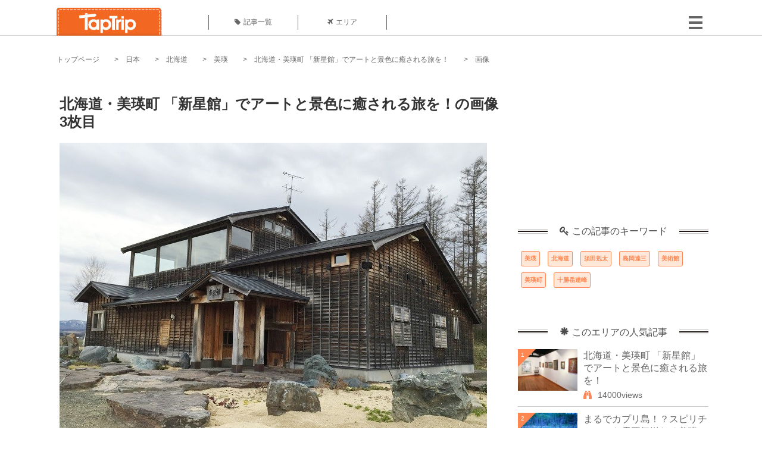

--- FILE ---
content_type: text/html; charset=UTF-8
request_url: https://taptrip.jp/img/302260/
body_size: 10784
content:
<!DOCTYPE html>
<html lang="ja">
<head>
<script async src="https://www.googletagmanager.com/gtag/js?id=G-JX40NZ1HJD"></script>
<script>
    window.dataLayer = window.dataLayer || [];
    function gtag(){dataLayer.push(arguments);}
    gtag('js', new Date());
  
    gtag('config', 'G-JX40NZ1HJD');
  </script>
<meta http-equiv="Content-Type" content="text/html; charset=UTF-8">
<meta charset="utf-8">
<meta name="viewport" content="width=device-width, initial-scale=1">
<title>
画像3枚目： 北海道・美瑛町 「新星館」でアートと景色に癒される旅を！｜ TapTrip
</title>
<link rel="alternate" type="application/rss+xml" title="RSS" href="https://taptrip.jp/feeds/">
<link rel="prev" href="https://taptrip.jp/img/302257/"/>
<link rel="next" href="https://taptrip.jp/img/302262/"/>
<meta property="og:title" content="画像3枚目： 北海道・美瑛町 「新星館」でアートと景色に癒される旅を！｜ TapTrip">
<meta property="og:type" content="article">
<meta property="og:url" content="https://taptrip.jp/img/302260/">
<meta property="og:image" content="https://taptrip.jp/system/App/Blog/thumbnails/000/008/468/ogthumb/f4a132d2a286429ddb3877e6c21b80c6.jpeg">
<meta property="og:site_name" content="TapTrip">
<meta property="og:description" content="今や北海道の人気スポット美瑛町。この町に、画家 須田剋太、陶芸家 島岡達三 美術館が あるのです。
美術館の個性的な絵、陶器、書に感動し、周りの美しい景色、高山植物に癒されること間違い無し！
美瑛町に来たら、あなたもちょっと足をのばしてみませんか？">
<meta property="fb:app_id" content="1622804358042380">
<meta property="og:locale" content="ja_JP">
<link rel="shortcut icon" href="//d3ogb7c2z54v1k.cloudfront.net/favicon.ico"/>
<link rel="stylesheet" href="https://maxcdn.bootstrapcdn.com/bootstrap/3.3.7/css/bootstrap.min.css">
<link rel="stylesheet" href="//d3ogb7c2z54v1k.cloudfront.net/css/bootstrap.min.css" type="text/css"/>
<link rel="stylesheet" href="//d3ogb7c2z54v1k.cloudfront.net/tcss/flexslider.css?2022-11-14" type="text/css"/>
<link href="/tcss/style.css?2022-11-1402" rel="stylesheet" type="text/css">
<link href="/tcss/article.css?2022-11-1402" rel="stylesheet" type="text/css"/>
<link rel="stylesheet" href="//d3ogb7c2z54v1k.cloudfront.net/tcss/flexslider.css?2022-11-14" type="text/css"/>
<link href="//d3ogb7c2z54v1k.cloudfront.net/tcss/common.css?2022-11-1402" rel="stylesheet" type="text/css"/>
</head>
<body id="app-layout"><noscript><meta HTTP-EQUIV="refresh" content="0;url='https://taptrip.jp/img/302260/?PageSpeed=noscript'" /><style><!--table,div,span,font,p{display:none} --></style><div style="display:block">Please click <a href="https://taptrip.jp/img/302260/?PageSpeed=noscript">here</a> if you are not redirected within a few seconds.</div></noscript>
<div id="fb-root"></div>
<div id="fb-root"></div>
<script>(function(d, s, id) {
  var js, fjs = d.getElementsByTagName(s)[0];
  if (d.getElementById(id)) return;
  js = d.createElement(s); js.id = id;
  js.src = "//connect.facebook.net/ja_JP/sdk.js#xfbml=1&version=v2.5&appId=664246130375722";
  fjs.parentNode.insertBefore(js, fjs);
}(document, 'script', 'facebook-jssdk'));</script>
<div id="wrapper">
<div id="headerWrapper">
<header>
<div id="headerInner">
<a class="logo" href="/"><img src="//d3ogb7c2z54v1k.cloudfront.net/img/header_logo.png" alt="TapTrip" width="179" height="50"></a>
<div id="nav">
<ul>
<li class="headerMenu01"><a href="https://taptrip.jp/articles/"><i class="fa fa-tag"></i>記事一覧</a></li>
<li class="headerMenu04"><a href="https://taptrip.jp/areas/"><i class="fa fa-plane"></i>エリア</a></li>
</ul>
</div>
<div class="modalMenu"><span><img src="//d3ogb7c2z54v1k.cloudfront.net/img/btn_head_menu.png"></span>
<div id="dropdownMenu" style="display: none;">
<ul class="subMenu">
<li><a href="https://taptrip.jp/user/login/"><i class="fa fa-sign-in" aria-hidden="true"></i>ログイン</a></li>
<li><a href="https://taptrip.jp/user/register/"><i class="fa fa-file-text" aria-hidden="true"></i>会員登録</a></li>
</ul>
</div>
</div>
</div>
</header>
</div>
<div id="contentsWrapper">
<nav id="pankuzu">
<nav id="pankuzu">
<ul class="inline">
<li><a href="https://taptrip.jp/">トップページ</a></li>
<li><a href="https://taptrip.jp/area/日本/">日本</a></li>
<li><a href="https://taptrip.jp/area/日本/北海道/">北海道</a></li>
<li><a href="https://taptrip.jp/area/日本/北海道/美瑛/">美瑛</a></li>
<li><a href="https://taptrip.jp/8468/">北海道・美瑛町 「新星館」でアートと景色に癒される旅を！</a></li>
<li>画像</li>
</ul>
</nav></nav>
<div id="contentsHead">
</div>
<div id="contentsMain">
<div id="contentsMain">
<section class="w740">
<h1 class="entryTitle">北海道・美瑛町 「新星館」でアートと景色に癒される旅を！の画像3枚目</h1>
<div class="photoBox mt00">
<img src="https://taptrip.jp/system/App/BlogBody/photos/000/302/260/original/c7363175083f6c76e2a5f65867d8bd7a.jpeg" style="max-width:100%;" alt="北海道・美瑛町 「新星館」でアートと景色に癒される旅を！">
</div>
<p class="mt30 subTit">この画像が掲載されている記事はこちら</p>
<div class="galleryDetailsBox">
<div class="galleryDetailsBoxImg"><a href="https://taptrip.jp/8468/">
<div style="background-repeat:no-repeat;background-size:cover;background-image:url('https://taptrip.jp/system/App/Blog/thumbnails/000/008/468/thumb/f4a132d2a286429ddb3877e6c21b80c6.jpeg');width:160px;height:90px;" alt="">
</div>
</a></div>
<div class="galleryDetailsBoxText">
<a href="https://taptrip.jp/8468/">
<h2>北海道・美瑛町 「新星館」でアートと景色に癒される旅を！</h2>
<p>今や北海道の人気スポット美瑛町。この町に、画家 須田剋太、陶芸家 島岡達三 美術館が あるのです。
美術館の個性的な絵、陶器、書に感動し、周りの美しい景色、高山植物に癒されること間違い無し！
美瑛町に来たら、あなたもちょっと足をのばしてみませんか？</p>
</a>
</div>
</div>
<p class="mt30 subTit">この記事に使われている画像</p>
<ul class="galleryThumbList">
<li><a href="https://taptrip.jp/img/302254/"><img width="100" height="100" src="https://taptrip.jp/system/App/BlogBody/photos/000/302/254/thumb/82bb2ba677e8438a49148f273434ccb4.jpeg"/></a></li>
<li><a href="https://taptrip.jp/img/302257/"><img width="100" height="100" src="https://taptrip.jp/system/App/BlogBody/photos/000/302/257/thumb/bb2ad0798cb0d8cf396899285fc403bb.jpeg"/></a></li>
<li><a href="https://taptrip.jp/img/302260/"><img width="100" height="100" src="https://taptrip.jp/system/App/BlogBody/photos/000/302/260/thumb/c7363175083f6c76e2a5f65867d8bd7a.jpeg"/></a></li>
<li><a href="https://taptrip.jp/img/302262/"><img width="100" height="100" src="https://taptrip.jp/system/App/BlogBody/photos/000/302/262/thumb/7d951633bb9f5fca3ffd0660eda8d936.jpeg"/></a></li>
<li><a href="https://taptrip.jp/img/302264/"><img width="100" height="100" src="https://taptrip.jp/system/App/BlogBody/photos/000/302/264/thumb/fd277c23c91d5c35d569994f631f095a.jpeg"/></a></li>
<li><a href="https://taptrip.jp/img/302266/"><img width="100" height="100" src="https://taptrip.jp/system/App/BlogBody/photos/000/302/266/thumb/051cd588ebb5e2694b1e3b0375a0f360.jpeg"/></a></li>
<li><a href="https://taptrip.jp/img/302269/"><img width="100" height="100" src="https://taptrip.jp/system/App/BlogBody/photos/000/302/269/thumb/7cf81b69e51409bf3abf2f25f6c9c788.jpeg"/></a></li>
<li><a href="https://taptrip.jp/img/302272/"><img width="100" height="100" src="https://taptrip.jp/system/App/BlogBody/photos/000/302/272/thumb/c604723289b4445838e8e470bf136a66.jpeg"/></a></li>
<li><a href="https://taptrip.jp/img/302273/"><img width="100" height="100" src="https://taptrip.jp/system/App/BlogBody/photos/000/302/273/thumb/b525c103b274da5fce4fbf2c4593b13e.jpeg"/></a></li>
<li><a href="https://taptrip.jp/img/302274/"><img width="100" height="100" src="https://taptrip.jp/system/App/BlogBody/photos/000/302/274/thumb/dbf72042bfe0fbe4e511ad13d8e7102e.jpeg"/></a></li>
<li><a href="https://taptrip.jp/img/302275/"><img width="100" height="100" src="https://taptrip.jp/system/App/BlogBody/photos/000/302/275/thumb/e84ca07d88ca9c5b3112443a70539bb3.jpeg"/></a></li>
<li><a href="https://taptrip.jp/img/302277/"><img width="100" height="100" src="https://taptrip.jp/system/App/BlogBody/photos/000/302/277/thumb/1c01c47e81d38a3a7d779f6e46cac14a.jpeg"/></a></li>
<li><a href="https://taptrip.jp/img/302279/"><img width="100" height="100" src="https://taptrip.jp/system/App/BlogBody/photos/000/302/279/thumb/6b014bccad8548d41479c27c8e809c22.jpeg"/></a></li>
<li><a href="https://taptrip.jp/img/302280/"><img width="100" height="100" src="https://taptrip.jp/system/App/BlogBody/photos/000/302/280/thumb/78a9748085680b603dfb2bb5ec3cc614.jpeg"/></a></li>
<li><a href="https://taptrip.jp/img/302282/"><img width="100" height="100" src="https://taptrip.jp/system/App/BlogBody/photos/000/302/282/thumb/cbb27a9528da7362bffa5854a1680111.jpeg"/></a></li>
<li><a href="https://taptrip.jp/img/302285/"><img width="100" height="100" src="https://taptrip.jp/system/App/BlogBody/photos/000/302/285/thumb/3514fd9864f666ed9b0e5112cd12dadf.jpeg"/></a></li>
<li><a href="https://taptrip.jp/img/302287/"><img width="100" height="100" src="https://taptrip.jp/system/App/BlogBody/photos/000/302/287/thumb/e3d3e5a07e7298e871b24629e8dbadec.jpeg"/></a></li>
<li><a href="https://taptrip.jp/img/302289/"><img width="100" height="100" src="https://taptrip.jp/system/App/BlogBody/photos/000/302/289/thumb/9ddc66cec1a834f56a1f92a98e89647a.jpeg"/></a></li>
</ul>
</section>
<section>
<div class="articleData">
<h2><span><i class="glyphicon glyphicon-asterisk" aria-hidden="true"></i>このエリアの人気記事</span></h2>
<ul>
<li>
<a href="https://taptrip.jp/8468/">
<div><span class="img_cover" style="background-image: url('https://taptrip.jp/system/App/Blog/thumbnails/000/008/468/thumb/f4a132d2a286429ddb3877e6c21b80c6.jpeg')"></span><div class="articleDataTextBox"><h3>北海道・美瑛町 「新星館」でアートと景色に癒される旅を！</h3><p>今や北海道の人気スポット美瑛町。この町に、画家 須田剋太、陶芸家 島岡達三 美術館が あるのです。
美術館の個性的な絵、陶器、書に感動し、周りの美しい景色、高山植物に癒されること間違い無し！
美瑛町に来たら、あなたもちょっと足をのばしてみませんか？</p></div></div></a>
</li>
<li>
<a href="https://taptrip.jp/407/">
<div><span class="img_cover" style="background-image: url('https://taptrip.jp/system/App/Blog/thumbnails/000/000/407/thumb/8c28e7c328dbe3b178c0197c96ed7cd5.jpg')"></span><div class="articleDataTextBox"><h3>まるでカプリ島！？スピリチュアルな雰囲気溢れる美瑛の青池</h3><p>北海道美瑛にある青池はとても神秘的でパワースポットとしても人気があります。コバルトブルーが目の前に広がる景色は幻想的。立ち枯れた木が乱立する景色はまさに神秘そのもの。海外でも有名な美瑛の青池をご紹介します！北海道旅行の旅先に追加してみてどうですか？
</p></div></div></a>
</li>
<li>
<a href="https://taptrip.jp/11074/">
<div><span class="img_cover" style="background-image: url('https://taptrip.jp/system/App/Blog/thumbnails/000/011/074/thumb/ccb7a7609a75f405bd444dba11e838e1.jpg')"></span><div class="articleDataTextBox"><h3>北海道美瑛「スプウン谷のザワザワ村」メルヘンチックな世界観がすてきなペンションにステイ！</h3><p>一度耳にしたら忘れられない、こちらのペンション名。ヨーロッパの田園を思わせる風景は、写真を見ただけだとまさか北海道の美瑛だとは思えませんよね。どこを撮っても絵になるこのお宿で、憧れのカントリー生活を体験してみませんか？</p></div></div></a>
</li>
<li>
<a href="https://taptrip.jp/7413/">
<div><span class="img_cover" style="background-image: url('https://taptrip.jp/system/App/Blog/thumbnails/000/007/413/thumb/26b0c6a2dcc10da1366b237a1adb4e91.jpeg')"></span><div class="articleDataTextBox"><h3>色とりどりの花畑！北海道・丘のまち美瑛の絶景スポットをご紹介します！</h3><p>北海道と言えば広大な土地に絶景が広がり、食べ物が美味しくて大変人気の観光地です。そのなかでも美瑛は、色とりどり花畑や北海道らしい田園風景を見ることができる町です。今回は美瑛に行くなら絶対に立ち寄ってほしい絶景スポットをご紹介！北海道の自然のすばらしさに言葉さえ失ってしまいます。</p></div></div></a>
</li>
<li>
<a href="https://taptrip.jp/4084/">
<div><span class="img_cover" style="background-image: url('https://taptrip.jp/system/App/Blog/thumbnails/000/004/084/thumb/f6cac4eb23ad7cb56f8f11c35296599d.jpg')"></span><div class="articleDataTextBox"><h3>北海道美映から行く絶景「ブルーリバー」極彩色鑑賞！世界中から人が集まるその魅力とは？</h3><p>北海道には見る者を圧倒する極彩色で覆われた景色があります。それがブルーリバーです。観光名所から行きやすい場所にあり、世界の人にも知られるようになりました。果たしてどんな絶景が見られるのでしょうか？</p></div></div></a>
</li>
<li>
<a href="https://taptrip.jp/5655/">
<div><span class="img_cover" style="background-image: url('https://taptrip.jp/system/App/Blog/thumbnails/000/005/655/thumb/dd0cf5dfd497f8225b18dc950d24d9df.jpg')"></span><div class="articleDataTextBox"><h3>北海道・美瑛旅行の人気スポット「青い池」特集！コバルトブルーの神秘スポットへ</h3><p>北海道「丘のまち美瑛」は壮大なパッチワークの丘が広がる人気の観光地です。そんな丘のまちに神秘的な輝きを放つ「青い池」があります。コバルトブルーの池はいつまでも見ていたくなるほどの美しさ。美瑛の「青い池」をご紹介します。</p></div></div></a>
</li>
</ul>
<div class="clear"></div>
<div class="moreBox01"><a href="#">もっと見る</a></div>
</div>
</section>
</div>
</div>
<div id="contentsRight">
<div class="ablock">
<script async src="https://pagead2.googlesyndication.com/pagead/js/adsbygoogle.js?client=ca-pub-2662034404638094" crossorigin="anonymous"></script>
<ins class="adsbygoogle" style="display:block" data-ad-client="ca-pub-2662034404638094" data-ad-slot="8729214325" data-ad-format="auto" data-full-width-responsive="true"></ins>
<script>
     (adsbygoogle = window.adsbygoogle || []).push({});
</script>
</div>
<div class="relatedKeyword mb40">
<div class="relatedKeywordTitle">
<span><i class="fa fa-key" aria-hidden="true"></i>この記事のキーワード</span>
</div>
<ul class="tag">
<li><a href="https://taptrip.jp/keyword/美瑛/">美瑛</a></li>
<li><a href="https://taptrip.jp/keyword/北海道/">北海道</a></li>
<li><a href="https://taptrip.jp/keyword/須田剋太/">須田剋太</a></li>
<li><a href="https://taptrip.jp/keyword/島岡達三/">島岡達三</a></li>
<li><a href="https://taptrip.jp/keyword/美術館/">美術館</a></li>
<li><a href="https://taptrip.jp/keyword/美瑛町/">美瑛町</a></li>
<li><a href="https://taptrip.jp/keyword/十勝岳連峰/">十勝岳連峰</a></li>
</ul>
</div>
<div class="rankingDataWrapper mb40">
<div class="rankingDataTitle">
<span><i class="glyphicon glyphicon-asterisk" aria-hidden="true"></i>このエリアの人気記事</span>
</div>
<article class="ranking ">
<div class="rankingData linkedTile">
<div class="rankingImgBox point-triangle point-triangle-lt"><img src="//d3ogb7c2z54v1k.cloudfront.net/system/App/Blog/thumbnails/000/008/468/mini/f4a132d2a286429ddb3877e6c21b80c6.jpeg" width="100" height="70" style="object-fit: cover;" alt=""><span>1</span></div>
<div class="rankingTextBox">
<p><a href="https://taptrip.jp/8468/">北海道・美瑛町 「新星館」でアートと景色に癒される旅を！</a></p>
<span class="views"><i class="fa fa-binoculars" aria-hidden="true"></i>14000views</span>
</div>
</div>
</article>
<article class="ranking ">
<div class="rankingData linkedTile">
<div class="rankingImgBox point-triangle point-triangle-lt"><img src="//d3ogb7c2z54v1k.cloudfront.net/system/App/Blog/thumbnails/000/000/407/mini/8c28e7c328dbe3b178c0197c96ed7cd5.jpg" width="100" height="70" style="object-fit: cover;" alt=""><span>2</span></div>
<div class="rankingTextBox">
<p><a href="https://taptrip.jp/407/">まるでカプリ島！？スピリチュアルな雰囲気溢れる美瑛の青池</a></p>
<span class="views"><i class="fa fa-binoculars" aria-hidden="true"></i>8474views</span>
</div>
</div>
</article>
<article class="ranking ">
<div class="rankingData linkedTile">
<div class="rankingImgBox point-triangle point-triangle-lt"><img src="//d3ogb7c2z54v1k.cloudfront.net/system/App/Blog/thumbnails/000/011/074/mini/ccb7a7609a75f405bd444dba11e838e1.jpg" width="100" height="70" style="object-fit: cover;" alt=""><span>3</span></div>
<div class="rankingTextBox">
<p><a href="https://taptrip.jp/11074/">北海道美瑛「スプウン谷のザワザワ村」メルヘンチックな世界観がすてきなペンションにステイ！</a></p>
<span class="views"><i class="fa fa-binoculars" aria-hidden="true"></i>7492views</span>
</div>
</div>
</article>
<article class="ranking ">
<div class="rankingData linkedTile">
<div class="rankingImgBox point-triangle point-triangle-lt"><img src="//d3ogb7c2z54v1k.cloudfront.net/system/App/Blog/thumbnails/000/007/413/mini/26b0c6a2dcc10da1366b237a1adb4e91.jpeg" width="100" height="70" style="object-fit: cover;" alt=""><span>4</span></div>
<div class="rankingTextBox">
<p><a href="https://taptrip.jp/7413/">色とりどりの花畑！北海道・丘のまち美瑛の絶景スポットをご紹介します！</a></p>
<span class="views"><i class="fa fa-binoculars" aria-hidden="true"></i>6477views</span>
</div>
</div>
</article>
<article class="ranking ">
<div class="rankingData linkedTile">
<div class="rankingImgBox point-triangle point-triangle-lt"><img src="//d3ogb7c2z54v1k.cloudfront.net/system/App/Blog/thumbnails/000/004/084/mini/f6cac4eb23ad7cb56f8f11c35296599d.jpg" width="100" height="70" style="object-fit: cover;" alt=""><span>5</span></div>
<div class="rankingTextBox">
<p><a href="https://taptrip.jp/4084/">北海道美映から行く絶景「ブルーリバー」極彩色鑑賞！世界中から人が集まるその魅力とは？</a></p>
<span class="views"><i class="fa fa-binoculars" aria-hidden="true"></i>4193views</span>
</div>
</div>
</article>
<article class="ranking last">
<div class="rankingData linkedTile">
<div class="rankingImgBox point-triangle point-triangle-lt"><img src="//d3ogb7c2z54v1k.cloudfront.net/system/App/Blog/thumbnails/000/005/655/mini/dd0cf5dfd497f8225b18dc950d24d9df.jpg" width="100" height="70" style="object-fit: cover;" alt=""><span>6</span></div>
<div class="rankingTextBox">
<p><a href="https://taptrip.jp/5655/">北海道・美瑛旅行の人気スポット「青い池」特集！コバルトブルーの神秘スポットへ</a></p>
<span class="views"><i class="fa fa-binoculars" aria-hidden="true"></i>3567views</span>
</div>
</div>
</article>
</div>
<div class="rankingDataWrapper mb40">
<div class="rankingDataTitle">
<span><i class="glyphicon glyphicon-flash" aria-hidden="true"></i>今週の人気記事</span>
</div>
</div>
<div class="ablock">
</div>
<div class="newEntryDataWrapper mb40">
<div class="newEntryDataTitle">
<span><i class="fa fa-check-circle" aria-hidden="true"></i>新着記事</span>
</div>
<article class="newEntry">
<div class="newEntryData linkedTile">
<div class="newEntryImgBox"><a href="https://taptrip.jp/9104/"><img src="//d3ogb7c2z54v1k.cloudfront.net/system/App/Blog/thumbnails/000/009/104/mini/f7e5dfa912a91d5630a4234e2c3db780.jpeg" width="100" height="70" style="object-fit: cover;" alt=""></a></div>
<div class="newEntryTextBox">
<p><a href="https://taptrip.jp/9104/">【作成中】淡路島観光</a></p>
</div>
</div>
</article>
<article class="newEntry">
<div class="newEntryData linkedTile">
<div class="newEntryImgBox"><a href="https://taptrip.jp/15688/"><img src="//d3ogb7c2z54v1k.cloudfront.net/system/App/Blog/thumbnails/000/015/688/mini/983439bb6d01be6516507254826d4bc8.jpg" width="100" height="70" style="object-fit: cover;" alt=""></a></div>
<div class="newEntryTextBox">
<p><a href="https://taptrip.jp/15688/">天橋立の美味しいランチ9選！一度は訪れたいお店まとめ</a></p>
</div>
</div>
</article>
<article class="newEntry">
<div class="newEntryData linkedTile">
<div class="newEntryImgBox"><a href="https://taptrip.jp/15160/"><img src="//d3ogb7c2z54v1k.cloudfront.net/system/App/Blog/thumbnails/000/015/160/mini/75ee35def3b9c19f82d72d763c00e85d.jpg" width="100" height="70" style="object-fit: cover;" alt=""></a></div>
<div class="newEntryTextBox">
<p><a href="https://taptrip.jp/15160/">福井で海鮮＆カニ食べ放題・バイキングのお店おすすめの15選！食べ過ぎ注意</a></p>
</div>
</div>
</article>
<article class="newEntry">
<div class="newEntryData linkedTile">
<div class="newEntryImgBox"><a href="https://taptrip.jp/15981/"><img src="//d3ogb7c2z54v1k.cloudfront.net/system/App/Blog/thumbnails/000/015/981/mini/3ef7cfc2e7c065f2a342fe8a31552d14.jpg" width="100" height="70" style="object-fit: cover;" alt=""></a></div>
<div class="newEntryTextBox">
<p><a href="https://taptrip.jp/15981/">朝茹で花咲ガニに感動！根室かさい商店</a></p>
</div>
</div>
</article>
<article class="newEntry">
<div class="newEntryData linkedTile">
<div class="newEntryImgBox"><a href="https://taptrip.jp/15980/"><img src="//d3ogb7c2z54v1k.cloudfront.net/system/App/Blog/thumbnails/000/015/980/mini/886d8eb979e950a08d39490339f91d0d.jpg" width="100" height="70" style="object-fit: cover;" alt=""></a></div>
<div class="newEntryTextBox">
<p><a href="https://taptrip.jp/15980/">北海道夕張郡由仁町でわんことおすすめアイスクリーム！！</a></p>
</div>
</div>
</article>
<article class="newEntry">
<div class="newEntryData linkedTile">
<div class="newEntryImgBox"><a href="https://taptrip.jp/15979/"><img src="//d3ogb7c2z54v1k.cloudfront.net/system/App/Blog/thumbnails/000/015/979/mini/d3c6d99abc9f41973f6e88fa5e34f212.jpg" width="100" height="70" style="object-fit: cover;" alt=""></a></div>
<div class="newEntryTextBox">
<p><a href="https://taptrip.jp/15979/">本州最北端！マグロ一本釣りの町、大間をわんこと巡る！</a></p>
</div>
</div>
</article>
<article class="newEntry">
<div class="newEntryData linkedTile">
<div class="newEntryImgBox"><a href="https://taptrip.jp/15320/"><img src="//d3ogb7c2z54v1k.cloudfront.net/system/App/Blog/thumbnails/000/015/320/mini/af2bdeabc9ca9b2394687dfbd435d40f.jpg" width="100" height="70" style="object-fit: cover;" alt=""></a></div>
<div class="newEntryTextBox">
<p><a href="https://taptrip.jp/15320/">新宿二丁目でおすすめの観光バーTOP20！一度は訪れてみたいゲイバーなどご紹介</a></p>
</div>
</div>
</article>
<article class="newEntry">
<div class="newEntryData linkedTile">
<div class="newEntryImgBox"><a href="https://taptrip.jp/15966/"><img src="//d3ogb7c2z54v1k.cloudfront.net/system/App/Blog/thumbnails/000/015/966/mini/7643560c889ec3c40d3899165005dadd.jpg" width="100" height="70" style="object-fit: cover;" alt=""></a></div>
<div class="newEntryTextBox">
<p><a href="https://taptrip.jp/15966/">清田の大クス</a></p>
</div>
</div>
</article>
<article class="newEntry">
<div class="newEntryData linkedTile">
<div class="newEntryImgBox"><a href="https://taptrip.jp/15965/"><img src="//d3ogb7c2z54v1k.cloudfront.net/system/App/Blog/thumbnails/000/015/965/mini/22094302ff6a5d96f450c7475b9416e6.jpg" width="100" height="70" style="object-fit: cover;" alt=""></a></div>
<div class="newEntryTextBox">
<p><a href="https://taptrip.jp/15965/">100 hour yoga ttc in rishikesh</a></p>
</div>
</div>
</article>
<article class="newEntry">
<div class="newEntryData linkedTile">
<div class="newEntryImgBox"><a href="https://taptrip.jp/15963/"><img src="//d3ogb7c2z54v1k.cloudfront.net/system/App/Blog/thumbnails/000/015/963/mini/62e030417e78ec2f94104c435aec96bb.png" width="100" height="70" style="object-fit: cover;" alt=""></a></div>
<div class="newEntryTextBox">
<p><a href="https://taptrip.jp/15963/">Best Places to Visit in Dharamshala</a></p>
</div>
</div>
</article>
<article class="newEntry">
<div class="newEntryData linkedTile">
<div class="newEntryImgBox"><a href="https://taptrip.jp/9693/"><img src="//d3ogb7c2z54v1k.cloudfront.net/system/App/Blog/thumbnails/000/009/693/mini/d414830f366a24bff5592391d02b3605.jpg" width="100" height="70" style="object-fit: cover;" alt=""></a></div>
<div class="newEntryTextBox">
<p><a href="https://taptrip.jp/9693/">紅葉が美しくて有名な京都の哲学の道ってどんなところ？</a></p>
</div>
</div>
</article>
<article class="newEntry">
<div class="newEntryData linkedTile">
<div class="newEntryImgBox"><a href="https://taptrip.jp/15962/"><img src="//d3ogb7c2z54v1k.cloudfront.net/system/App/Blog/thumbnails/000/015/962/mini/1d1efb0408c3894057562638b9af2aed.png" width="100" height="70" style="object-fit: cover;" alt=""></a></div>
<div class="newEntryTextBox">
<p><a href="https://taptrip.jp/15962/">日本に近いおすすめの海外カジノ５選</a></p>
</div>
</div>
</article>
<article class="newEntry">
<div class="newEntryData linkedTile">
<div class="newEntryImgBox"><a href="https://taptrip.jp/15958/"><img src="//d3ogb7c2z54v1k.cloudfront.net/system/App/Blog/thumbnails/000/015/958/mini/c451b5bee03f3a9e5f4932f4808d925d.jpg" width="100" height="70" style="object-fit: cover;" alt=""></a></div>
<div class="newEntryTextBox">
<p><a href="https://taptrip.jp/15958/">Standard Hot Air Balloon Ride</a></p>
</div>
</div>
</article>
<article class="newEntry">
<div class="newEntryData linkedTile">
<div class="newEntryImgBox"><a href="https://taptrip.jp/15938/"><img src="//d3ogb7c2z54v1k.cloudfront.net/system/App/Blog/thumbnails/000/015/938/mini/abc5f68ff65d24294647be4e37c9fa88.jpg" width="100" height="70" style="object-fit: cover;" alt=""></a></div>
<div class="newEntryTextBox">
<p><a href="https://taptrip.jp/15938/">最強ホテル系カードがついに出揃った！【待望の&ldquo;Hiltonアメックスカード&rdquo;新登場！】今までホテル系最強だったSPGとの違いはなに？メリット・デメリット徹底比較してみました！</a></p>
</div>
</div>
</article>
<article class="newEntry">
<div class="newEntryData linkedTile">
<div class="newEntryImgBox"><a href="https://taptrip.jp/15551/"><img src="//d3ogb7c2z54v1k.cloudfront.net/system/App/Blog/thumbnails/000/015/551/mini/42caea41bfe4544150dbc232ed21c6db.jpg" width="100" height="70" style="object-fit: cover;" alt=""></a></div>
<div class="newEntryTextBox">
<p><a href="https://taptrip.jp/15551/">新松戸の人気ラーメン屋10選！安くて美味しいお店をご紹介</a></p>
</div>
</div>
</article>
</div>
<div id="floatsidebar" class="js_fixedcontent">
<div style="padding-top: 90px;">
<div class="ablock">
<script async src='https://www.googletagservices.com/tag/js/gpt.js'></script>
<script>
  var googletag = googletag || {};
  googletag.cmd = googletag.cmd || [];
</script>
<script>
  googletag.cmd.push(function() {
    googletag.defineSlot('/208110943/taptrip_pc_side', [[300, 600], [300, 250], [336, 280]], 'div-gpt-ad-1511436141030-0').addService(googletag.pubads());
    googletag.pubads().enableSingleRequest();
    googletag.enableServices();
  });
</script>
<div id='div-gpt-ad-1511436141030-0'>
<script>
googletag.cmd.push(function() { googletag.display('div-gpt-ad-1511436141030-0'); });
</script>
</div>
</div></div>
</div>
</div>
<div class="clear"></div>
</div>
<div class="ablock">
<div style=" margin: 0px auto; width: 1100px;">
<script>
!function(f,b,e,v,n,t,s)
{if(f.fbq)return;n=f.fbq=function(){n.callMethod?
n.callMethod.apply(n,arguments):n.queue.push(arguments)};
if(!f._fbq)f._fbq=n;n.push=n;n.loaded=!0;n.version='2.0';
n.queue=[];t=b.createElement(e);t.async=!0;
t.src=v;s=b.getElementsByTagName(e)[0];
s.parentNode.insertBefore(t,s)}(window, document,'script',
'https://connect.facebook.net/en_US/fbevents.js');
fbq('init', '260240885729144');
fbq('track', 'PageView');
</script>
<noscript><img height="1" width="1" style="display:none" src="https://www.facebook.com/tr?id=260240885729144&ev=PageView&noscript=1"/></noscript>
</div>
<div id="footerWrapper">
<footer>
<div class="footer_list list1">
<img src="//d3ogb7c2z54v1k.cloudfront.net/img/footer_top.png"><br>
<p><a href="/"><img src="//d3ogb7c2z54v1k.cloudfront.net/img/footer_logo.png" alt="TapTrip"></a></p>
<ul>
<li><a href="https://www.facebook.com/taptrip.jp/"><img src="//d3ogb7c2z54v1k.cloudfront.net/img/ico_facebook.png" alt=""></a></li>
<li><a href="https://twitter.com/TapTrip_jp"><img src="//d3ogb7c2z54v1k.cloudfront.net/img/ico_twitter.png" alt=""></a></li>
<li><a href="https://www.instagram.com/taptrip.jp/"><img src="//d3ogb7c2z54v1k.cloudfront.net/img/ico_instagram.png" alt=""></a></li>
</ul>
</div>
<div class="footer_list list2">
<img src="//d3ogb7c2z54v1k.cloudfront.net/img/footer_area.png"><br>
<ul>
<li><a href="https://taptrip.jp/area/日本/">日本</a></li>
<li><a href="https://taptrip.jp/area/アジア/">アジア</a></li>
<li><a href="https://taptrip.jp/area/ヨーロッパ/">ヨーロッパ</a></li>
<li><a href="https://taptrip.jp/area/オセアニア/">オセアニア</a></li>
<li><a href="https://taptrip.jp/area/北米/">北米</a></li>
<li><a href="https://taptrip.jp/area/中東/">中東</a></li>
<li><a href="https://taptrip.jp/area/中南米/">中南米</a></li>
<li><a href="https://taptrip.jp/area/アフリカ/">アフリカ</a></li>
<li><a href="https://taptrip.jp/area/まとめ/">まとめ</a></li>
<li><a href="https://taptrip.jp/area/特集/">特集</a></li>
</ul>
</div>
<div class="footer_list list3">
<img src="//d3ogb7c2z54v1k.cloudfront.net/img/footer_category.png"><br>
<ul>
<li><a href="https://taptrip.jp/category/01/">アクティビティ</a></li>
<li><a href="https://taptrip.jp/category/02/">ナイトライフ</a></li>
<li><a href="https://taptrip.jp/category/03/">観光名所</a></li>
<li><a href="https://taptrip.jp/category/04/">ホテル</a></li>
</ul>
<ul>
<li><a href="https://taptrip.jp/category/05/">ショッピング</a></li>
<li><a href="https://taptrip.jp/category/06/">レストラン・カフェ</a></li>
<li><a href="https://taptrip.jp/category/07/">TIPS</a></li>
<li><a href="https://taptrip.jp/category/08/">その他</a></li>
</ul>
</div>
<div class="footer_list list4">
<img src="//d3ogb7c2z54v1k.cloudfront.net/img/footer_about.png"><br>
<ul>
<li><a href="https://taptrip.jp/">TapTripトップ</a></li>
<li><a href="https://taptrip.jp/keyword/">キーワード一覧</a></li>
<li><a href="https://taptrip.jp/articles/">記事一覧</a></li>
<li><a href="https://taptrip.jp/writerslist/">ライター一覧</a></li>
<li><a href="https://taptrip.jp/contact/">お問い合わせ</a></li>
</ul>
<ul>
<li><a href="https://taptrip.jp/about/">TapTripとは？</a></li>
<li><a href="https://taptrip.jp/term/">利用規約</a></li>
<li><a href="https://taptrip.jp/policy/">プライバシーポリシー</a></li>
<li><a href="https://taptrip.jp/company/">運営者</a></li>
</ul>
</div>
<div class="clear"></div>
</footer>
</div>
<script>
    var vc_pid = "885234634";
</script><script src="//aml.valuecommerce.com/vcdal.js" async></script>
<script>
  window._taboola = window._taboola || [];
  _taboola.push({flush: true});
</script>
<script src="//d3ogb7c2z54v1k.cloudfront.net/common/js/jquery.min.js"></script>
<script src="//d3ogb7c2z54v1k.cloudfront.net/common/js/jquery-ui.min.js"></script>
<script src="//d3ogb7c2z54v1k.cloudfront.net/common/js/bootstrap.min.js"></script>
<script src="//d3ogb7c2z54v1k.cloudfront.net/common/js/flexslider.min.js"></script>
<script src="//d3ogb7c2z54v1k.cloudfront.net/common/js/jquery.flexslider-min.js"></script>
<script src="//d3ogb7c2z54v1k.cloudfront.net/common/js/jquery.lazyload.js"></script>
<script async src="//www.instagram.com/embed.js"></script>
<script>
$(function(){
       
$(".hotelGalleryBoxThumb a").click(function(){
$(".hotelGalleryBoxImg img").before("<img src='"+$(this).attr("href")+"' alt=''>");
$(".hotelGalleryBoxImg img:last").fadeOut("fast",function(){
$(this).remove()
});
return false;
})
})
</script>
<script>
$(function(){
$('div.topmenu').show();
$("#headerLineNav .conf").hover(function(){
$("div",this).show();
$("span",this).addClass("bgYellow");
},
function(){
$("div",this).hide();
$("span",this).removeClass("bgYellow");

});

  //$('div.topmenu').show();
  $('#menu_bar_1 , #menu_bar_2').click(function(){
    if($('#menu_link').css('display') == 'block'){
      $('#manu_bar_2_text').html("[開く]");
      $('div.topmenu #menu_bar_1 span').css("color", "#615C69");
      $('div.topmenu ui li').css("color", "#615C69");
      $('div.topmenu ul li a').css("color", "#615C69");
      $('div.topmenu ul').removeClass("changed");
      $('div.topmenu ul').css("max-height", "55px");
    }else{
      $('#manu_bar_2_text').html("[閉じる]");
      $('div.topmenu #menu_bar_1 span').css("color", "#000000");
      $('div.topmenu ui li').css("color", "#000000");
      $('div.topmenu ul li a').css("color", "#000000");
      $('div.topmenu ul').toggleClass("changed");
      $('div.topmenu ul').css("max-height", "none");
    }
    $('#menu_link').slideToggle(100);
  });

  $('div.topmenu a[href^=#]').click(function(){

    var speed = 100;
    var href= $(this).attr("href");
    var target = $(href == "#" || href == "" ? 'html' : href);
    var position = target.offset().top;
    $("html, body").animate({scrollTop:position}, speed, "swing");
    return false;
  });

});
</script>
<script>

$('#slider01').flexslider({
animation: "slide",
animationLoop:false,slideshow:false,
});
$('#slider02').flexslider({
animation: "slide",
slideshow:false,
});

</script>
<script>
$(function(){
$('.linkedTile').click(
function() {
window.location=$(this).find("a").attr("href");
return false;
}
);
});

</script>
<script>

$("#serchFormBoxWrap").hide();
$("#dropdownMenu").hide();

$("#headerInner .search").click(function () {
$("#serchFormBoxWrap").slideDown(300);
$("#headerInner .search img").addClass("hover");
$("#dropdownMenu").slideUp(300);
$("#headerInner .modalMenu img").removeClass("hover");
});
$("#serchFormBoxWrap").mouseleave(function () {
$("#serchFormBoxWrap").slideUp(300);
$("#headerInner .search img").removeClass("hover");
});

$("#headerInner .modalMenu").click(function () {
$("#dropdownMenu").slideDown(300);
$("#headerInner .modalMenu img").addClass("hover");
$("#serchFormBoxWrap").slideUp(300);
$("#headerInner .search img").removeClass("hover");
});
$("#dropdownMenu").mouseleave(function () {
$("#dropdownMenu").slideUp(300);$("#headerInner .modalMenu img").removeClass("hover");
});

</script>
<script>
$(function(){
     $('a img').hover(function(){
        $(this).attr('src', $(this).attr('src').replace('_off', '_ov'));
          }, function(){
             if (!$(this).hasClass('currentPage')) {
             $(this).attr('src', $(this).attr('src').replace('_ov', '_off'));
        }
   });
});
</script>
<script>

 (function(window, $) {
    'use strict';
    $(function() {
      // スクロール位置と連動させない場合は不要(scrollspy用)
      $(document.body).scrollspy({ target: '#floatsidebar' });

      // スクロール位置と連動させない場合は不要(scrollspy用)
      $(window).on('load', function() { $(document.body).scrollspy('refresh') });

      // 固定サイドバーのスクロール追従開始＆終了位置の設定(affix用)
      setTimeout(function() {
        $("#floatsidebar").css({width:$("#contentsRight").width()});

$("#contentsMain").css({"min-height":$("#floatsidebar").height()+$("#contentsRight").height()});

        $('#floatsidebar').affix({
          offset: {
            top: function() {
              return (this.top = $("#contentsHead").outerHeight(true)+$("#contentsRight").outerHeight(true));
            },
            bottom: function() {
              return (

                this.bottom = $('#footerWrapper').outerHeight(true)+60);
            }
          }
          
        })


      }, 100);
    });
  })(window, jQuery);
$(function(){
$("img.lazy").lazyload({
  threshold : 50 ,
  effect: "fadeIn",
  failure_limit: 2 ,

});
});

  var v = "";

  v = '<link href="//fonts.googleapis.com/css?family=Homemade+Apple" rel="stylesheet" type="text/css">';
  $("head link:last").after(v);

  v = '<link href="//cdnjs.cloudflare.com/ajax/libs/font-awesome/4.7.0/css/font-awesome.min.css" rel="stylesheet" type="text/css">';
  $("head link:last").after(v);

  v = '<link href="//fonts.googleapis.com/css?family=Lato:100,300,400,700" rel="stylesheet" type="text/css">';
  $("head link:last").after(v);

//  v = '<link href="//d3ogb7c2z54v1k.cloudfront.net/tcss/flexslider.css" rel="stylesheet" type="text/css">';
//  $("head link:last").after(v);

  v = '<link href="//fonts.googleapis.com/css?family=Lato:100,300,400,700" rel="stylesheet" type="text/css">';
  $("head link:last").after(v);

//  v = '<link href="//d3ogb7c2z54v1k.cloudfront.net/css/tapp.css" rel="stylesheet" type="text/css">';
//  $("head link:last").after(v);

  v = '<link href="//d3ogb7c2z54v1k.cloudfront.net/tcss/common.css" rel="stylesheet" type="text/css">';
  $("head link:last").after(v);

</script>
<script>
  $('#instagram-embed-0').load(function(){
    var $iframe = $('#instagram-embed-0');
    var ifrmDoc = $iframe[0].contentWindow.document;
    $('html,body',ifrmDoc).css('overflow','').css('height','100%');
  });

  $(function(){
    $('.ig_load').each(function(i, el){
      $.get("/ig/", {"url":$(el).attr('src')}, function(data) {
        $(el).html(data);
        $(el).show();
      });
    });
  });
</script>
<script>

  (function(i,s,o,g,r,a,m){i['GoogleAnalyticsObject']=r;i[r]=i[r]||function(){
  (i[r].q=i[r].q||[]).push(arguments)},i[r].l=1*new Date();a=s.createElement(o),
  m=s.getElementsByTagName(o)[0];a.async=1;a.src=g;m.parentNode.insertBefore(a,m)
  })(window,document,'script','//www.google-analytics.com/analytics.js','ga');

  ga('create', 'UA-69198025-1', 'auto');
  ga('require', 'linkid', 'linkid.js');
  ga('set', 'dimension1', '美瑛');
  ga('set', 'dimension2', '');
  ga('send', 'pageview');

</script>
</body>
</html>


--- FILE ---
content_type: text/html; charset=utf-8
request_url: https://www.google.com/recaptcha/api2/aframe
body_size: 268
content:
<!DOCTYPE HTML><html><head><meta http-equiv="content-type" content="text/html; charset=UTF-8"></head><body><script nonce="fD2BDxKTLzFsdQ3PrEnTCw">/** Anti-fraud and anti-abuse applications only. See google.com/recaptcha */ try{var clients={'sodar':'https://pagead2.googlesyndication.com/pagead/sodar?'};window.addEventListener("message",function(a){try{if(a.source===window.parent){var b=JSON.parse(a.data);var c=clients[b['id']];if(c){var d=document.createElement('img');d.src=c+b['params']+'&rc='+(localStorage.getItem("rc::a")?sessionStorage.getItem("rc::b"):"");window.document.body.appendChild(d);sessionStorage.setItem("rc::e",parseInt(sessionStorage.getItem("rc::e")||0)+1);localStorage.setItem("rc::h",'1768679568468');}}}catch(b){}});window.parent.postMessage("_grecaptcha_ready", "*");}catch(b){}</script></body></html>

--- FILE ---
content_type: application/javascript; charset=utf-8;
request_url: https://dalc.valuecommerce.com/app3?p=885234634&_s=https%3A%2F%2Ftaptrip.jp%2Fimg%2F302260%2F&vf=iVBORw0KGgoAAAANSUhEUgAAAAMAAAADCAYAAABWKLW%2FAAAAMElEQVQYV2NkFGP4nxH6gkFlqhIDY98D5v91xd4M%2F8w3MzDmcnX9n3nuBEOmxjoGAAx9Dpwp7m7RAAAAAElFTkSuQmCC
body_size: 6846
content:
vc_linkswitch_callback({"t":"696be88e","r":"aWvojgAIQesDDFNOCooD7AqKCJQaew","ub":"aWvojQAKjuADDFNOCooBbQqKBthSbw%3D%3D","vcid":"MVwaOqqHAwmhkHg76pPU8wENYu91sOL7NhFe1KSoSL4","vcpub":"0.541163","tabelog.com":{"a":"2797472","m":"3366797","g":"759709cf8a"},"www.jtb.co.jp/kaigai":{"a":"2915989","m":"2214108","g":"87b034e88a"},"www-dev.knt.co.jp":{"a":"2918660","m":"2017725","g":"fd9c48d18a"},"www.airtrip.jp":{"a":"2809620","m":"3395140","g":"2e46e42cb2","sp":"source%3Dad.valuecommerce.airtrip.jp"},"dev-web.test.tocoo.com":{"a":"2709682","m":"101","g":"def9a67686"},"biz.travel.yahoo.co.jp":{"a":"2761515","m":"2244419","g":"d6afe1938a"},"www.jtb.co.jp/kokunai_hotel":{"a":"2549714","m":"2161637","g":"668d659bb9","sp":"utm_source%3Dvcdom%26utm_medium%3Daffiliate"},"jal.co.jp/tour":{"a":"2910359","m":"2403993","g":"1e8ab4e38a"},"www.ark-pc.co.jp":{"a":"2489971","m":"2783092","g":"1a7b84a38a"},"jalan.net":{"a":"2513343","m":"2130725","g":"ae6f28128a"},"www.jtb.co.jp/lookjtb":{"a":"2915989","m":"2214108","g":"87b034e88a"},"kumapon.jp":{"a":"2473767","m":"2740569","g":"fa51090d9f","sp":"uiaid%3Dxx2ba0007"},"travel.yahoo.co.jp":{"a":"2761515","m":"2244419","g":"d6afe1938a"},"s.kumapon.jp":{"a":"2473767","m":"2740569","g":"fa51090d9f","sp":"uiaid%3Dxx2ba0007"},"www.jtrip.co.jp":{"a":"2893108","m":"2409616","g":"534d29428a"},"shaddy.jp":{"a":"2792239","m":"2467269","g":"6263638dab","sp":"aid%3Daffiliate%26uiaid%3Dafl"},"restaurant.ikyu.com":{"a":"2349006","m":"2302203","g":"ced23ce38a"},"paypaystep.yahoo.co.jp":{"a":"2821580","m":"2201292","g":"19960d258a"},"www3.lenovo.com":{"a":"2680394","m":"218","g":"6272342ea7","sp":"cid%3Djp%3Aaffiliate%3Adsry7f"},"kuzefuku.com":{"a":"2813059","m":"3402954","g":"cd14cecd8a"},"jtb.co.jp":{"a":"2549714","m":"2161637","g":"668d659bb9","sp":"utm_source%3Dvcdom%26utm_medium%3Daffiliate"},"www.knt.co.jp":{"a":"2918660","m":"2017725","g":"fd9c48d18a"},"tour.jtrip.co.jp":{"a":"2893108","m":"2409616","g":"534d29428a"},"kinokuniya.co.jp":{"a":"2118836","m":"2195689","g":"9cc1286d8a"},"www.ozmall.co.jp":{"a":"2686083","m":"2209755","g":"a144a43e8a"},"l":5,"lohaco.yahoo.co.jp":{"a":"2686782","m":"2994932","g":"9d85ead58a"},"admane.jp":{"a":"2809620","m":"3395140","g":"2e46e42cb2","sp":"source%3Dad.valuecommerce.airtrip.jp"},"jal.co.jp/intltour":{"a":"2910359","m":"2403993","g":"1e8ab4e38a"},"p":885234634,"jtrip.co.jp":{"a":"2893108","m":"2409616","g":"534d29428a"},"www.hotpepper.jp":{"a":"2594692","m":"2262623","g":"86937652a1","sp":"vos%3Dnhppvccp99002"},"s":3339621,"dom.jtb.co.jp":{"a":"2549714","m":"2161637","g":"668d659bb9","sp":"utm_source%3Dvcdom%26utm_medium%3Daffiliate"},"tower.jp":{"a":"2377670","m":"2409673","g":"e94ed2388a"},"shopping.geocities.jp":{"a":"2821580","m":"2201292","g":"19960d258a"},"www.expedia.co.jp":{"a":"2438503","m":"2382533","g":"28b4c09fce","sp":"eapid%3D0-28%26affcid%3Djp.network.valuecommerce.general_mylink."},"hotels.com":{"a":"2518280","m":"2506163","g":"0eb438ffb3","sp":"rffrid%3Daff.hcom.JP.014.000.VCSphone"},"www.jtb.co.jp/kokunai":{"a":"2549714","m":"2161637","g":"668d659bb9","sp":"utm_source%3Dvcdom%26utm_medium%3Daffiliate"},"shopping.yahoo.co.jp":{"a":"2821580","m":"2201292","g":"19960d258a"},"www.ja-town.com":{"a":"2425371","m":"2130357","g":"d15925228a"},"stg.activityjapan.com":{"a":"2913705","m":"3393757","g":"cea24bed8a"},"www.amazon.co.jp":{"a":"2614000","m":"2366370","g":"f60f5623aa","sp":"tag%3Dvc-22%26linkCode%3Dure"},"approach.yahoo.co.jp":{"a":"2821580","m":"2201292","g":"19960d258a"},"activityjapan.com":{"a":"2913705","m":"3393757","g":"cea24bed8a"},"www.tabirai.net":{"a":"2797949","m":"3368354","g":"6f3156398a"},"yukoyuko.net":{"a":"2425172","m":"2178193","g":"20996f318a"},"sp.jal.co.jp/tour":{"a":"2910359","m":"2403993","g":"1e8ab4e38a"},"www.netmile.co.jp":{"a":"2438503","m":"2382533","g":"28b4c09fce","sp":"eapid%3D0-28%26affcid%3Djp.network.valuecommerce.general_mylink."},"dev.r-rlx.jp":{"a":"2887516","m":"3274083","g":"a5afdae88a"},"www.hotpepper.jp?vos=nhppvccp99002":{"a":"2594692","m":"2262623","g":"86937652a1","sp":"vos%3Dnhppvccp99002"},"wwwtst.hotpepper.jp":{"a":"2594692","m":"2262623","g":"86937652a1","sp":"vos%3Dnhppvccp99002"},"yado.knt.co.jp":{"a":"2918660","m":"2017725","g":"fd9c48d18a"},"www2.tocoo.jp":{"a":"2709682","m":"101","g":"def9a67686"},"www.lenovo.com":{"a":"2680394","m":"218","g":"6272342ea7","sp":"cid%3Djp%3Aaffiliate%3Adsry7f"},"www.conranshop.jp":{"a":"2751365","m":"3098515","g":"f96f500ed5","sp":"utm_source%3Dvaluecommerce%26utm_medium%3Daffiliate%26utm_campaign%3Dad"},"shopap.lenovo.com":{"a":"2680394","m":"218","g":"6272342ea7","sp":"cid%3Djp%3Aaffiliate%3Adsry7f"},"www.jtb.co.jp":{"a":"2549714","m":"2161637","g":"668d659bb9","sp":"utm_source%3Dvcdom%26utm_medium%3Daffiliate"},"jal.co.jp/jp/ja/tour":{"a":"2910359","m":"2403993","g":"1e8ab4e38a"},"lohaco.jp":{"a":"2686782","m":"2994932","g":"9d85ead58a"},"www.tocoo.jp":{"a":"2709682","m":"101","g":"def9a67686"},"sp.jal.co.jp/intltour":{"a":"2910359","m":"2403993","g":"1e8ab4e38a"},"meito.knt.co.jp":{"a":"2918660","m":"2017725","g":"fd9c48d18a"},"global-root-g2.chain-demos.digicert.com":{"a":"2918660","m":"2017725","g":"fd9c48d18a"},"intltoursearch.jal.co.jp":{"a":"2910359","m":"2403993","g":"1e8ab4e38a"},"service.expedia.co.jp":{"a":"2438503","m":"2382533","g":"28b4c09fce","sp":"eapid%3D0-28%26affcid%3Djp.network.valuecommerce.general_mylink."},"www.yumeyado.jp":{"a":"2786447","m":"3313582","g":"74bbceff8a"},"paypaymall.yahoo.co.jp":{"a":"2821580","m":"2201292","g":"19960d258a"},"www.columbiasports.co.jp":{"a":"2917989","m":"3331332","g":"549ff4a78a"},"dev-rent.test.tocoo.com":{"a":"2709682","m":"101","g":"def9a67686"},"jal.co.jp/jp/ja/intltour":{"a":"2910359","m":"2403993","g":"1e8ab4e38a"},"yumeyado.jp":{"a":"2786447","m":"3313582","g":"74bbceff8a"},"mini-shopping.yahoo.co.jp":{"a":"2821580","m":"2201292","g":"19960d258a"},"act.gro-fru.net":{"a":"2813059","m":"3402954","g":"cd14cecd8a"},"www.asoview.com":{"a":"2698489","m":"3147096","g":"422cf1628a"},"rlx.jp":{"a":"2887516","m":"3274083","g":"a5afdae88a"},"brand.asoview.com":{"a":"2698489","m":"3147096","g":"422cf1628a"},"www.jtbonline.jp":{"a":"2549714","m":"2161637","g":"668d659bb9","sp":"utm_source%3Dvcdom%26utm_medium%3Daffiliate"},"www.ikyu.com":{"a":"2675907","m":"221","g":"b6411f1c86"},"skyticket.jp":{"a":"2216077","m":"2333182","g":"2d3c35ff9d","sp":"ad%3DVC_sky_dom"},"cotta.jp":{"a":"2472985","m":"2751799","g":"47ea8da78a"},"www.jtb.co.jp/kokunai_htl":{"a":"2549714","m":"2161637","g":"668d659bb9","sp":"utm_source%3Dvcdom%26utm_medium%3Daffiliate"},"global-root-g3.chain-demos.digicert.com":{"a":"2918660","m":"2017725","g":"fd9c48d18a"},"welove.expedia.co.jp":{"a":"2438503","m":"2382533","g":"28b4c09fce","sp":"eapid%3D0-28%26affcid%3Djp.network.valuecommerce.general_mylink."}})

--- FILE ---
content_type: application/javascript; charset=utf-8;
request_url: https://dalc.valuecommerce.com/app3?p=885234634&_s=https%3A%2F%2Ftaptrip.jp%2Fimg%2F302260%2F&_b=aWvojgAIQesDDFNOCooD7AqKCJQaew&vf=iVBORw0KGgoAAAANSUhEUgAAAAMAAAADCAYAAABWKLW%2FAAAAMElEQVQYV2NkFGP4nxH6gkFlqhIDY98D5v91xd4M%2F8w3MzDmcnX9n3nuBEOmxjoGAAx9Dpwp7m7RAAAAAElFTkSuQmCC
body_size: 6709
content:
vc_linkswitch_callback({"t":"696be88f","r":"aWvojwAF8n8DDFNOCooD7AqKCJRoow","ub":"aWvojQAKjuADDFNOCooBbQqKBthSbw%3D%3D","vcid":"Y3m9_2eD4zu0zKZn4Raas2dRjFlh7q7sGYVinegVVSo","vcpub":"0.389759","service.expedia.co.jp":{"a":"2438503","m":"2382533","g":"e7f5cd5ece","sp":"eapid%3D0-28%26affcid%3Djp.network.valuecommerce.general_mylink."},"www.yumeyado.jp":{"a":"2786447","m":"3313582","g":"7b0d40828a"},"paypaymall.yahoo.co.jp":{"a":"2821580","m":"2201292","g":"2af577de8a"},"www.columbiasports.co.jp":{"a":"2917989","m":"3331332","g":"ab1ae8348a"},"dev-rent.test.tocoo.com":{"a":"2709682","m":"101","g":"f67ec58686"},"jal.co.jp/jp/ja/intltour":{"a":"2910359","m":"2403993","g":"95d058b18a"},"yumeyado.jp":{"a":"2786447","m":"3313582","g":"7b0d40828a"},"mini-shopping.yahoo.co.jp":{"a":"2821580","m":"2201292","g":"2af577de8a"},"act.gro-fru.net":{"a":"2813059","m":"3402954","g":"729cd5128a"},"www.asoview.com":{"a":"2698489","m":"3147096","g":"047278d38a"},"rlx.jp":{"a":"2887516","m":"3274083","g":"60a0d2b08a"},"brand.asoview.com":{"a":"2698489","m":"3147096","g":"047278d38a"},"www.jtbonline.jp":{"a":"2549714","m":"2161637","g":"0dd13c52b9","sp":"utm_source%3Dvcdom%26utm_medium%3Daffiliate"},"www.ikyu.com":{"a":"2675907","m":"221","g":"f514e5b086"},"skyticket.jp":{"a":"2216077","m":"2333182","g":"42a88c289d","sp":"ad%3DVC_sky_dom"},"cotta.jp":{"a":"2472985","m":"2751799","g":"fa51874c8a"},"www.jtb.co.jp/kokunai_htl":{"a":"2549714","m":"2161637","g":"0dd13c52b9","sp":"utm_source%3Dvcdom%26utm_medium%3Daffiliate"},"global-root-g3.chain-demos.digicert.com":{"a":"2918660","m":"2017725","g":"08ecce5b8a"},"welove.expedia.co.jp":{"a":"2438503","m":"2382533","g":"e7f5cd5ece","sp":"eapid%3D0-28%26affcid%3Djp.network.valuecommerce.general_mylink."},"tabelog.com":{"a":"2797472","m":"3366797","g":"2da5b6958a"},"www.jtb.co.jp/kaigai":{"a":"2915989","m":"2214108","g":"e483861f8a"},"www-dev.knt.co.jp":{"a":"2918660","m":"2017725","g":"08ecce5b8a"},"www.airtrip.jp":{"a":"2809620","m":"3395140","g":"f859569bb2","sp":"source%3Dad.valuecommerce.airtrip.jp"},"dev-web.test.tocoo.com":{"a":"2709682","m":"101","g":"f67ec58686"},"biz.travel.yahoo.co.jp":{"a":"2761515","m":"2244419","g":"20f143818a"},"www.jtb.co.jp/kokunai_hotel":{"a":"2549714","m":"2161637","g":"0dd13c52b9","sp":"utm_source%3Dvcdom%26utm_medium%3Daffiliate"},"jal.co.jp/tour":{"a":"2910359","m":"2403993","g":"95d058b18a"},"www.ark-pc.co.jp":{"a":"2489971","m":"2783092","g":"89f853bf8a"},"jalan.net":{"a":"2513343","m":"2130725","g":"63d485888a"},"www.jtb.co.jp/lookjtb":{"a":"2915989","m":"2214108","g":"e483861f8a"},"kumapon.jp":{"a":"2473767","m":"2740569","g":"eab4980b9f","sp":"uiaid%3Dxx2ba0007"},"travel.yahoo.co.jp":{"a":"2761515","m":"2244419","g":"20f143818a"},"s.kumapon.jp":{"a":"2473767","m":"2740569","g":"eab4980b9f","sp":"uiaid%3Dxx2ba0007"},"www.jtrip.co.jp":{"a":"2893108","m":"2409616","g":"0bab945d8a"},"shaddy.jp":{"a":"2792239","m":"2467269","g":"4b60269bab","sp":"aid%3Daffiliate%26uiaid%3Dafl"},"restaurant.ikyu.com":{"a":"2349006","m":"2302203","g":"117ba99c8a"},"paypaystep.yahoo.co.jp":{"a":"2821580","m":"2201292","g":"2af577de8a"},"www3.lenovo.com":{"a":"2680394","m":"218","g":"f6128b67a7","sp":"cid%3Djp%3Aaffiliate%3Adsry7f"},"kuzefuku.com":{"a":"2813059","m":"3402954","g":"729cd5128a"},"jtb.co.jp":{"a":"2549714","m":"2161637","g":"0dd13c52b9","sp":"utm_source%3Dvcdom%26utm_medium%3Daffiliate"},"www.knt.co.jp":{"a":"2918660","m":"2017725","g":"08ecce5b8a"},"tour.jtrip.co.jp":{"a":"2893108","m":"2409616","g":"0bab945d8a"},"kinokuniya.co.jp":{"a":"2118836","m":"2195689","g":"0a9b79ef8a"},"www.ozmall.co.jp":{"a":"2686083","m":"2209755","g":"42c203008a"},"l":5,"lohaco.yahoo.co.jp":{"a":"2686782","m":"2994932","g":"001d597c8a"},"admane.jp":{"a":"2809620","m":"3395140","g":"f859569bb2","sp":"source%3Dad.valuecommerce.airtrip.jp"},"jal.co.jp/intltour":{"a":"2910359","m":"2403993","g":"95d058b18a"},"p":885234634,"jtrip.co.jp":{"a":"2893108","m":"2409616","g":"0bab945d8a"},"www.hotpepper.jp":{"a":"2594692","m":"2262623","g":"a8890ed0a1","sp":"vos%3Dnhppvccp99002"},"s":3339621,"dom.jtb.co.jp":{"a":"2549714","m":"2161637","g":"0dd13c52b9","sp":"utm_source%3Dvcdom%26utm_medium%3Daffiliate"},"tower.jp":{"a":"2377670","m":"2409673","g":"93f034418a"},"shopping.geocities.jp":{"a":"2821580","m":"2201292","g":"2af577de8a"},"www.expedia.co.jp":{"a":"2438503","m":"2382533","g":"e7f5cd5ece","sp":"eapid%3D0-28%26affcid%3Djp.network.valuecommerce.general_mylink."},"hotels.com":{"a":"2518280","m":"2506163","g":"95c6b49ab3","sp":"rffrid%3Daff.hcom.JP.014.000.VCSphone"},"www.jtb.co.jp/kokunai":{"a":"2549714","m":"2161637","g":"0dd13c52b9","sp":"utm_source%3Dvcdom%26utm_medium%3Daffiliate"},"shopping.yahoo.co.jp":{"a":"2821580","m":"2201292","g":"2af577de8a"},"www.ja-town.com":{"a":"2425371","m":"2130357","g":"c3a6b9438a"},"stg.activityjapan.com":{"a":"2913705","m":"3393757","g":"fa1467148a"},"www.amazon.co.jp":{"a":"2614000","m":"2366370","g":"685a9752aa","sp":"tag%3Dvc-22%26linkCode%3Dure"},"approach.yahoo.co.jp":{"a":"2821580","m":"2201292","g":"2af577de8a"},"activityjapan.com":{"a":"2913705","m":"3393757","g":"fa1467148a"},"www.tabirai.net":{"a":"2797949","m":"3368354","g":"81c781ef8a"},"yukoyuko.net":{"a":"2425172","m":"2178193","g":"fcba51fc8a"},"sp.jal.co.jp/tour":{"a":"2910359","m":"2403993","g":"95d058b18a"},"www.netmile.co.jp":{"a":"2438503","m":"2382533","g":"e7f5cd5ece","sp":"eapid%3D0-28%26affcid%3Djp.network.valuecommerce.general_mylink."},"dev.r-rlx.jp":{"a":"2887516","m":"3274083","g":"60a0d2b08a"},"www.hotpepper.jp?vos=nhppvccp99002":{"a":"2594692","m":"2262623","g":"a8890ed0a1","sp":"vos%3Dnhppvccp99002"},"wwwtst.hotpepper.jp":{"a":"2594692","m":"2262623","g":"a8890ed0a1","sp":"vos%3Dnhppvccp99002"},"yado.knt.co.jp":{"a":"2918660","m":"2017725","g":"08ecce5b8a"},"www2.tocoo.jp":{"a":"2709682","m":"101","g":"f67ec58686"},"www.lenovo.com":{"a":"2680394","m":"218","g":"f6128b67a7","sp":"cid%3Djp%3Aaffiliate%3Adsry7f"},"www.conranshop.jp":{"a":"2751365","m":"3098515","g":"2d30b8bfd5","sp":"utm_source%3Dvaluecommerce%26utm_medium%3Daffiliate%26utm_campaign%3Dad"},"shopap.lenovo.com":{"a":"2680394","m":"218","g":"f6128b67a7","sp":"cid%3Djp%3Aaffiliate%3Adsry7f"},"www.jtb.co.jp":{"a":"2549714","m":"2161637","g":"0dd13c52b9","sp":"utm_source%3Dvcdom%26utm_medium%3Daffiliate"},"jal.co.jp/jp/ja/tour":{"a":"2910359","m":"2403993","g":"95d058b18a"},"lohaco.jp":{"a":"2686782","m":"2994932","g":"001d597c8a"},"www.tocoo.jp":{"a":"2709682","m":"101","g":"f67ec58686"},"sp.jal.co.jp/intltour":{"a":"2910359","m":"2403993","g":"95d058b18a"},"meito.knt.co.jp":{"a":"2918660","m":"2017725","g":"08ecce5b8a"},"global-root-g2.chain-demos.digicert.com":{"a":"2918660","m":"2017725","g":"08ecce5b8a"},"intltoursearch.jal.co.jp":{"a":"2910359","m":"2403993","g":"95d058b18a"}})